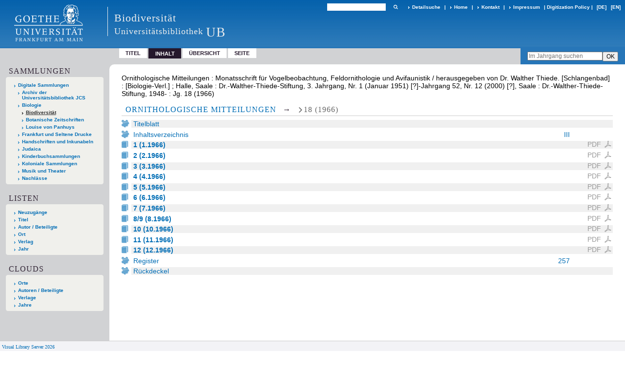

--- FILE ---
content_type: text/html;charset=utf-8
request_url: https://sammlungen.ub.uni-frankfurt.de/biodiv/periodical/structure/9683404
body_size: 6068
content:
<!DOCTYPE html>
<html lang="de"><head><title>Biodiversit&#228;t / Ornithologische Mitteilungen&#160;: Monatsschrift f&#252;r Vogelbeobachtung, Feldornithologie und Avifaunistik / herausgegeben von Dr.  Walther Thiede. [Schlangenbad] : [Biologie-Verl.] ; Halle, Saale : Dr.-Walther-Thiede-Stiftung, 3. Jahrgang, Nr. 1 (Januar 1951) [?]-Jahrgang 52, Nr. 12 (2000) [?], Saale : Dr.-Walther-Thiede-Stiftung, 1948-&#160;: Jg. 18 (1966)</title><meta name="twitter:image" content="http://sammlungen.ub.uni-frankfurt.de/biodiv/download/webcache/304/9694082"><meta name="twitter:title" content="Ornithologische Mitteilungen&#160;: Monatsschrift f&#252;r Vogelbeobachtung, Feldornithologie und Avifaunistik / herausgegeben von Dr.  Walther Thiede. [Schlangenbad] : [Biologie-Verl.] ; Halle, Saale : Dr.-Walther-Thiede-Stiftung, 3. Jahrgang, Nr. 1 (Januar 1951) [?]-Jahrgang 52, Nr. 12 (2000) [?], Saale : Dr.-Walther-Thiede-Stiftung, 1948-&#160;: Jg. 18 (1966)"><meta property="og:site" content="Biodiversit&#228;t"><meta property="og:url" content="http://sammlungen.ub.uni-frankfurt.de/biodiv/9683404"><meta property="og:type" content="book"><meta property="og:title" content=""><meta property="book:release_date" content="1966"><meta property="og:image" content="http://sammlungen.ub.uni-frankfurt.de/biodiv/download/webcache/304/9694082"><meta property="og:image:width" content="304"><meta property="og:image:height" content="417"><meta http-equiv="Content-Type" content="xml; charset=UTF-8"><meta name="viewport" content="width = device-width, initial-scale = 1"><meta name="description" content="Biodiversit&#228;t. Ornithologische Mitteilungen&#160;: Monatsschrift f&#252;r Vogelbeobachtung, Feldornithologie und Avifaunistik / herausgegeben von Dr.  Walther Thiede. [Schlangenbad] : [Biologie-Verl.] ; Halle, Saale : Dr.-Walther-Thiede-Stiftung, 3. Jahrgang, Nr. 1 (Januar 1951) [?]-Jahrgang 52, Nr. 12 (2000) [?], Saale : Dr.-Walther-Thiede-Stiftung, 1948-&#160;: Jg. 18 (1966)"><meta lang="de" content=""><link rel="shortcut icon" href="/biodiv/domainimage/favicon.ico" type="image/x-icon"><link rel="alternate" type="application/rss+xml" title="Biodiversit&#228;t" href="/biodiv/rss"><link type="text/css" href="/css/ubffm-server-balancer_front.ubffmbiodiv_content.css?6853998280097997104" rel="stylesheet"><script src="/thirdparty/jquery-3.6.0.min.js">&#160;</script><script defer src="/static/scripts/main.js">&#160;</script><script defer src="/static/scripts/common.js">&#160;</script><script defer src="/static/scripts/fulltext.js">&#160;</script></head><body style="height:100%" class="bd-guest   bd-tableLayout  bd-r-ubffm bd-m- bd-ubffmbiodiv  bd-retroPeriodicals bd-periodical bd-portal bd-metadata bd-portal-structure bd-metadata-structure bd-periodical-structure bd-periodical-structure-9683404 bd-list-rows bd-journal_volume"><span style="display:none" id="meta"><var id="tree">&#160;<var id="timeout" value="3600" class=" sessionsys"> </var><var id="name" value="ubffmbiodiv" class=" domain"> </var><var id="relativeRootDomain" value="ubffm" class=" domain"> </var><var id="pathinfo" value="/biodiv/periodical/structure/9683404" class=" request"> </var><var id="fulldata" value="false" class=" domain"> </var><var id="search-linkDetailedsearchScope" value="domain" class=" templating"> </var><var id="class" value="periodical" class=" request"> </var><var id="classtype" value="portal" class=" request"> </var><var id="tab" value="structure" class=" request"> </var><var id="id" value="9683404" class=" request"> </var><var id="leftColToggled" value="false" class=" session"> </var><var id="facetFilterToggled" value="false" class=" session"> </var><var id="topheight" value="132" class=" session"> </var><var id="bottomheight" value="199" class=" session"> </var><var id="bodywidth" value="1000" class=" session"> </var><var id="centercolwidth" value="1006" class=" session"> </var><var id="middlerowheight" value="720" class=" session"> </var><var id="numberOfThumbs" value="20" class=" session"> </var><var id="clientwidth" value="1000" class=" session"> </var><var id="fullScreen" value="false" class=" session"> </var><var id="staticWidth" value="false" class=" session"> </var><var id="rightcolwidth" value="0" class=" session"> </var><var id="leftcolwidth" value="224" class=" session"> </var><var id="zoomwidth" value="1000" class=" session"> </var><var id="mode" value="w" class=" session"> </var><var id="initialized" value="true" class=" session"> </var><var id="sizes" value="128,1200,2000,0,1000,304,1504,504,800" class=" webcache"> </var><var id="availableZoomLevels" value="504,800,1000,1504,2000" class=" webcache"> </var><var id="js-toggleMobileNavi" value="None" class=" templating"> </var><var id="fullscreen-fullzoomOnly" value="false" class=" templating"> </var><var id="css-mobileMin" value="992px" class=" templating"> </var><var id="tei-on" value="false" class=" templating"> </var><var id="search-alertIfEmpty" value="true" class=" templating"> </var><var id="search-quicksearchScope" value="domain" class=" templating"> </var><var id="search-toggleListMinStructs" value="3" class=" templating"> </var><var id="search-highlightingColor" value="00808066" class=" templating"> </var><var id="layout-wrapperMargins" value="body" class=" templating"> </var><var id="layout-useMiddleContentDIV" value="false" class=" templating"> </var><var id="layout-navPortAboveMiddleContentDIV" value="false" class=" templating"> </var><var id="navPort-align" value="top" class=" templating"> </var><var id="navPort-searchTheBookInit" value="closed" class=" templating"> </var><var id="navPath-pageviewStructureResize" value="js" class=" templating"> </var><var id="layout-useLayout" value="tableLayout" class=" templating"> </var><var id="listNavigation-keepToggleState" value="false" class=" templating"> </var><var id="fullscreen-mode" value="None" class=" templating"> </var><var id="groups" value="guest" class=" user"> </var></var><var id="client" value="browser">&#160;</var><var id="guest" value="true">&#160;</var><var class="layout" id="colleft" value="structure,">&#160;</var><var class="layout" id="colright" value="">&#160;</var></span><table cellpadding="0" cellspacing="0" id="cont"><tr id="rowTop"><td class="tdTop" id="tdTop"><a class="screenreaders" href="#leftParts">zum Hauptmen&#252;</a><a class="screenreaders" href="#centerParts">zum Inhalt</a><header role="banner" class=""><div id="defaultTop" class="wiki wiki-top defaultTop wiki-defaultTop defaultTop "><table cellpadding="0" cellspacing="0" class="topContent" id="topContent">

<tr>
    

  <td width="5%"><a href="http://www.uni-frankfurt.de/"><img id="logo" alt="" src="/ubffm/domainresource/static/graphics/goethe.png"></a></td>
  <td id="topmenu">
      <div style="position:absolute;text-align:left;left:220px;top:14px;padding:10px 0 0 13px;border-left:1px solid #eee;height:60px">
          <h1 style="" id="projectname">Biodiversit&#228;t</h1>
          <div class="item" style="color:#eee;margin-bottom:0"><span style="display:inline-block;font-size:18px;vertical-align:top;margin-top:4px;">Universit&#228;tsbibliothek</span><span style="display:inline-block;font-size:27px;margin-left:6px">UB</span></div>
      </div>
      <form method="get" onsubmit="return alertIfEmpty()" name="searchBox" class="searchform" id="quickSearchform" action="/biodiv/search/quick"><label class="screenreaders" for="quicksearch">Schnellsuche: </label><input type="text" id="quicksearch" name="query" class="quicksearch" onfocus="this.value=''" style="" value="" preset="" msg="Bitte mindestens einen Suchbegriff eingeben."><button type="submit" id="quicksearchSubmit" class=" button large edge slim flat noborder searchglass"><span class="hidden">OK</span></button></form>
      <div style="display:inline-block;vertical-align:middle"><a class="textlink   " id="searchexpert" href="/biodiv/search"><span>Detailsuche</span></a>
      <span> | </span>
      <a id="linkHome" class="textlink " href="/" title="Home">Home</a>
      <span> | </span>
      <a id="linkContact" class=" textlink" href="/biodiv/doc/contact">Kontakt</a>
      <span> | </span>
      <a class="textlink" href="http://www.uni-frankfurt.de/impressum/">Impressum</a>
      <span> | </span>
      
      <a href="/wiki/digipolicy">Digitization Policy</a>
      <span> | </span>
      <span class="chooseLanguage langEls"><a class="uppercase sel"><abbr>[de]</abbr></a><a href="/action/changeLanguage?lang=en" class="uppercase "><abbr title="Sprache &#228;ndern: Englisch">[en]</abbr></a></span></div>
  </td>
</tr>
</table>


</div><nav class="navPort   "><ul id="navPort" class="nav-inline navPort-metadata navPort-periodical-structure"><li class="viewCtrl  tab-titleinfo firstCtrl tab-periodical tab-metadata-titleinfo" id="tab-periodical-titleinfo"><a href="/biodiv/periodical/titleinfo/9683404">Titel</a></li><li class="viewCtrl_sel  tab-structure evenCtrl tab-metadata-structure" id="tab-periodical-structure"><span>Inhalt</span></li><li class="viewCtrl  tab-thumbview tab-periodical tab-metadata-thumbview" id="tab-periodical-thumbview"><a href="/biodiv/periodical/thumbview/9694082">&#220;bersicht</a></li><li class="viewCtrl  tab-pageview lastCtrl evenCtrl tab-periodical tab-metadata-pageview" id="tab-periodical-pageview"><a href="/biodiv/periodical/pageview/9694082">Seite</a></li><span style="font-size:0px">&#160;</span></ul><div id="searchTheBook" class="searchTheBook searchTheBook-metadata searchTheBook-structure ly-"><form method="get" class="searchform" action="/biodiv/periodical/search/9683404" id="inbookSearch"><div class="input-wrapper "><label class="screenreaders" for="inputSearchTheBook">Im Jahrgang suchen</label><input type="text" name="query" id="inputSearchTheBook" placeholder="Im Jahrgang suchen" value=""></div><input type="submit" class="" id="submitSearchTheBook" style="" value="OK"></form></div></nav></header></td></tr><tr class="rowMiddle" id="rowMiddle"><td><table height="100%" cellpadding="0" cellspacing="0" id="middleContent"><tr><td id="colleft" class="colleft" style="height:100%"><a class="screenreaders" name="leftParts">&#160;</a><div id="leftContent"><nav role="navigation"><section><div class="menusection domainBox"><h4 class="menuheader" id="menuheaderDomainbox"><div>Sammlungen</div></h4><div class="menubox menubox menuboxDomainbox menuboxDomainbox-tree "><ul class="vl-nav nav"><li><a href="/" id="ubffm" class="">Digitale Sammlungen</a></li><li class=""><ul><li><a class="ubffm-child ubarchiv " href="/ubarchiv/nav/index/all">Archiv der Universit&#228;tsbibliothek JCS</a></li></ul></li><li class=""><ul><li><a class="ubffm-child ubffmbio " href="/biologie/nav/index/all">Biologie</a></li><li class="sel"><ul><li><a class="ubffmbio-child ubffmbiodiv sel " href="/biodiv/nav/index/all">Biodiversit&#228;t</a></li></ul></li><li class=""><ul><li><a class="ubffmbio-child ubffmbotzs " href="/botanik/nav/index/all">Botanische Zeitschriften</a></li></ul></li><li class=""><ul><li><a class="ubffmbio-child panhuys " href="/panhuys/nav/index/all">Louise von Panhuys</a></li></ul></li></ul></li><li class=""><ul><li><a class="ubffm-child frankfurt " href="/frankfurt/nav/index/all">Frankfurt und Seltene Drucke</a></li></ul></li><li class=""><ul><li><a class="ubffm-child ubffmms " href="/msinc/nav/index/all">Handschriften und Inkunabeln</a></li></ul></li><li class=""><ul><li><a class="ubffm-child ubffmssgjt " href="/judaica/nav/index/all">Judaica</a></li></ul></li><li class=""><ul><li><a class="ubffm-child kinderbuch " href="/kinderbuch/nav/index/all">Kinderbuchsammlungen</a></li></ul></li><li class=""><ul><li><a class="ubffm-child afrika " href="/kolonial/nav/index/all">Koloniale Sammlungen</a></li></ul></li><li class=""><ul><li><a class="ubffm-child musiktheater " href="/musiktheater/nav/index/all">Musik und Theater</a></li></ul></li><li class=""><ul><li><a class="ubffm-child ubffma " href="/nachlass/nav/index/all">Nachl&#228;sse</a></li></ul></li></ul></div></div></section><section><div class="menusection menusection-selectIndex"><h4 class="menuheader" id="menuboxSelectIndexHeader"><div>Listen</div></h4><div class="menubox menubox" id="menuboxSelectIndexBox"><ul class="vl-nav nav"><li><a class="" href="/biodiv/nav/history">Neuzug&#228;nge</a></li><li><a class="index-title " href="/biodiv/nav/index/title">Titel</a></li><li><a class="index-name " href="/biodiv/nav/index/name">Autor / Beteiligte</a></li><li><a class="index-place " href="/biodiv/nav/index/place">Ort</a></li><li><a class="index-printer-publisher " href="/biodiv/nav/index/printer-publisher">Verlag</a></li><li><a class="index-date last" href="/biodiv/nav/index/date">Jahr</a></li></ul></div></div></section><section><div class="menusection menusection-clouds"><h4 class="menuheader" id="menuboxCloudsHeader"><div>Clouds</div></h4><div class="menubox menubox" id="menuboxCloudsBox"><ul class="vl-nav nav"><li><a class="cloud-place  first" href="/biodiv/nav/cloud/place">Orte</a></li><li><a class="cloud-name " href="/biodiv/nav/cloud/name">Autoren / Beteiligte</a></li><li><a class="cloud-publisher " href="/biodiv/nav/cloud/publisher">Verlage</a></li><li><a class="cloud-date  last" href="/biodiv/nav/cloud/date">Jahre</a></li></ul></div></div></section></nav></div></td><td id="colmain" class="colmain" valign="top" style="height:100%"><main role="main"><img alt="" style="position:absolute;left:-9999px" id="cInfo" width="0" height="0"><div id="titleHeader" class="structureTitleHeader "><div>Ornithologische Mitteilungen&#160;: Monatsschrift f&#252;r Vogelbeobachtung, Feldornithologie und Avifaunistik / herausgegeben von Dr.  Walther Thiede. [Schlangenbad] : [Biologie-Verl.] ; Halle, Saale : Dr.-Walther-Thiede-Stiftung, 3. Jahrgang, Nr. 1 (Januar 1951) [?]-Jahrgang 52, Nr. 12 (2000) [?], Saale : Dr.-Walther-Thiede-Stiftung, 1948-&#160;: Jg. 18 (1966)</div></div><div id="structure" class="structlist-elem"><a class="screenreaders" name="centerParts">&#160;</a><h1 class="mainheader mainheader-navpath " id="structureMainheader"><div class="headertext"><div><span class="npItem " style="white-space:normal;background:none;padding-left:0"><a class="" href="/biodiv/periodical/structure/9671217">Ornithologische Mitteilungen</a></span><span class="breadcrumbNext"> &#8594; </span><span class="npItem npNext" style="white-space:normal;">18 (1966)</span></div></div></h1><ul id="ul-structure" class="struct-list structure  "><li class="title_page"><span class="transparency list">&#160;</span><a title="Titelblatt" href="/biodiv/periodical/pageview/9694082" class="scap"><span class="caption">Titelblatt</span></a></li><li class="table_of_contents"><span class="transparency list">&#160;</span><a title="Inhaltsverzeichnis" href="/biodiv/periodical/pageview/9694086" class="scap"><span class="paginationcaption"><span class="phys">III</span>&#160;</span><span class="caption">Inhaltsverzeichnis</span></a></li><li class="title journal_issue"><span class="transparency list">&#160;</span><a class="resourceLink inlineLink" href="/download/pdf/9721810.pdf" title="1 11966 [4,73 MB]"><span>PDF&#160;<span class="ln-ico ln-pdf"></span></span></a><a title="Heft" href="/biodiv/periodical/titleinfo/9721810" class="scap"><strong><span class="caption">1 (1.1966)</span></strong></a></li><li class="title journal_issue"><span class="transparency list">&#160;</span><a class="resourceLink inlineLink" href="/download/pdf/9721811.pdf" title="2 21966 [4,59 MB]"><span>PDF&#160;<span class="ln-ico ln-pdf"></span></span></a><a title="Heft" href="/biodiv/periodical/titleinfo/9721811" class="scap"><strong><span class="caption">2 (2.1966)</span></strong></a></li><li class="title journal_issue"><span class="transparency list">&#160;</span><a class="resourceLink inlineLink" href="/download/pdf/9721812.pdf" title="3 31966 [5,23 MB]"><span>PDF&#160;<span class="ln-ico ln-pdf"></span></span></a><a title="Heft" href="/biodiv/periodical/titleinfo/9721812" class="scap"><strong><span class="caption">3 (3.1966)</span></strong></a></li><li class="title journal_issue"><span class="transparency list">&#160;</span><a class="resourceLink inlineLink" href="/download/pdf/9721814.pdf" title="4 41966 [4,25 MB]"><span>PDF&#160;<span class="ln-ico ln-pdf"></span></span></a><a title="Heft" href="/biodiv/periodical/titleinfo/9721814" class="scap"><strong><span class="caption">4 (4.1966)</span></strong></a></li><li class="title journal_issue"><span class="transparency list">&#160;</span><a class="resourceLink inlineLink" href="/download/pdf/9721815.pdf" title="5 51966 [5,06 MB]"><span>PDF&#160;<span class="ln-ico ln-pdf"></span></span></a><a title="Heft" href="/biodiv/periodical/titleinfo/9721815" class="scap"><strong><span class="caption">5 (5.1966)</span></strong></a></li><li class="title journal_issue"><span class="transparency list">&#160;</span><a class="resourceLink inlineLink" href="/download/pdf/9721816.pdf" title="6 61966 [5,03 MB]"><span>PDF&#160;<span class="ln-ico ln-pdf"></span></span></a><a title="Heft" href="/biodiv/periodical/titleinfo/9721816" class="scap"><strong><span class="caption">6 (6.1966)</span></strong></a></li><li class="title journal_issue"><span class="transparency list">&#160;</span><a class="resourceLink inlineLink" href="/download/pdf/9721817.pdf" title="7 71966 [5,27 MB]"><span>PDF&#160;<span class="ln-ico ln-pdf"></span></span></a><a title="Heft" href="/biodiv/periodical/titleinfo/9721817" class="scap"><strong><span class="caption">7 (7.1966)</span></strong></a></li><li class="title journal_issue"><span class="transparency list">&#160;</span><a class="resourceLink inlineLink" href="/download/pdf/9721818.pdf" title="89 81966 [9,43 MB]"><span>PDF&#160;<span class="ln-ico ln-pdf"></span></span></a><a title="Heft" href="/biodiv/periodical/titleinfo/9721818" class="scap"><strong><span class="caption">8/9 (8.1966)</span></strong></a></li><li class="title journal_issue"><span class="transparency list">&#160;</span><a class="resourceLink inlineLink" href="/download/pdf/9721819.pdf" title="10 101966 [4,99 MB]"><span>PDF&#160;<span class="ln-ico ln-pdf"></span></span></a><a title="Heft" href="/biodiv/periodical/titleinfo/9721819" class="scap"><strong><span class="caption">10 (10.1966)</span></strong></a></li><li class="title journal_issue"><span class="transparency list">&#160;</span><a class="resourceLink inlineLink" href="/download/pdf/9721820.pdf" title="11 111966 [5,12 MB]"><span>PDF&#160;<span class="ln-ico ln-pdf"></span></span></a><a title="Heft" href="/biodiv/periodical/titleinfo/9721820" class="scap"><strong><span class="caption">11 (11.1966)</span></strong></a></li><li class="title journal_issue"><span class="transparency list">&#160;</span><a class="resourceLink inlineLink" href="/download/pdf/9721821.pdf" title="12 121966 [3,33 MB]"><span>PDF&#160;<span class="ln-ico ln-pdf"></span></span></a><a title="Heft" href="/biodiv/periodical/titleinfo/9721821" class="scap"><strong><span class="caption">12 (12.1966)</span></strong></a></li><li class="index"><span class="transparency list">&#160;</span><a title="Register" href="/biodiv/periodical/pageview/9694341" class="scap"><span class="paginationcaption"><span class="phys">257</span>&#160;</span><span class="caption">Register</span></a></li><li class="back_cover"><span class="transparency list">&#160;</span><a title="R&#252;ckdeckel" href="/biodiv/periodical/pageview/9694345" class="scap"><span class="caption">R&#252;ckdeckel</span></a></li></ul></div><var id="publicationID" value="9683404" class="zoomfullScreen"> </var><var id="mdlistCols" value="false"> </var><var id="isFullzoom" value="false" class="zoomfullScreen"> </var><var id="employsPageview" value="true" class="pagetabs"> </var><var id="webcacheSizes" value="128,304,504,800,1000,1200,1504,2000"> </var><var id="navLastSearchUrl" value="/judaicaffm/search?query=dc.date%3D%221940%22+and+vl.domain%3Ddomain+sortBy+dc.title%2Fasc&amp;operation=searchRetrieve"> </var></main></td></tr></table></td></tr><tr id="rowBottom"><td class="footer" id="footer"><footer role="contentinfo" class=""><div id="custom-footer" class="wiki wiki-bottom custom-footer wiki-custom-footer customFooter "><style>
#impressum {
    background-color: #483B56;
    color: white;
    font-weight: bold;
    font-size: 10px;
    text-align: center;
    padding: 4px;
}
#impressum a {
    color: white;
    text-decoration: none;
}
#impressum a:hover {
    text-decoration: underline;
}
#navUnten {
    margin-bottom: 20px;
    margin-top: 20px;
    margin-left: auto;
    margin-right: auto;
    width: 920px;
}
#navUnten td.fussSpalte {
    width: 180px;
    vertical-align: top;
}
.fussSpalte h3 {
    font-size: 11px;
    font-weight: bold;
    margin: 0px 0px 10px;
    font-family: sans-serif;
}
.fussSpalte ul {
    list-style: none outside none;
    margin: 0px;
    padding: 0px;
}
.fussSpalte a {
    background: url(https://www.ub.uni-frankfurt.de/images2012/arrow_blau.gif) no-repeat scroll 0 6px transparent;
    text-decoration: none;
    color: #005eaa;
    font-size: 11px;
    display: block;
    margin-left: 0px;
    padding: 2px 0px 2px 6px;
}
</style>

<table width="100%" border="0" style="margin:0px;">
<tr>
   <td id="fuss" colspan="3" style="padding-bottom:0px; padding-top:0px">
       <div id="impressum">
       &#169; 2025 Universit&#228;tsbibliothek Frankfurt am Main
        <span class="fusszitat"> |</span> <a href="http://www.ub.uni-frankfurt.de/ueber/hinweise.html"> Rechtliche Hinweise</a> | <a href="http://www.ub.uni-frankfurt.de/benutzung/datenschutz.html">Datenschutz</a> |
        <a href="http://www2.uni-frankfurt.de/impressum">Impressum</a> </div>

<table id="navUnten" border="0">
<tbody><tr>
<td class="fussSpalte">
<h3>Aktuelles</h3>
<ul>
<li><a href="http://www.ub.uni-frankfurt.de/aktuell.html">Neue Seiten</a></li>
<li><a href="http://www.ub.uni-frankfurt.de/ne/fachlist.html">Neuerwerbungslisten </a></li>
<li><a href="http://info.ub.uni-frankfurt.de/neu_liste.html?fach=aakttest">Neue Datenbanken</a></li>

<li><a href="http://www.ub.uni-frankfurt.de/benutzung/literatursuche.html">F&#252;hrungen und Schulungen</a></li>
</ul></td>

<td class="fussSpalte">
<h3>Von zu Hause</h3>
<ul>
<li><a href="http://www.ub.uni-frankfurt.de/login_tipps.html">Online-Angebote au&#223;erhalb des Campus nutzen</a></li>
<li><a href="http://www.ub.uni-frankfurt.de/benutzung/bestellen.html">B&#252;cher online bestellen</a></li>
<li><a href="https://hds.hebis.de/Shibboleth.sso/UBFFM?target=https://hds.hebis.de/ubffm/MyResearch/Home">Verl&#228;ngern, Konto abfragen</a></li>
<li><a href="http://www.ub.uni-frankfurt.de/benutzung/portal_hilfe.html">Hilfe zu Ihrem Konto</a></li>

</ul></td>

<td class="fussSpalte">
<h3>Ver&#246;ffentlichungen</h3>
<ul>
<li><a href="http://publikationen.ub.uni-frankfurt.de/">Hochschulpublikationen</a></li>
<li><a href="http://sammlungen.ub.uni-frankfurt.de/">Digitale Sammlungen</a></li>
<li><a href="http://www.ub.uni-frankfurt.de/publikationen/buecherstub.html">Frankfurter Bibliotheksschriften, Ausstellungskataloge</a></li>
</ul></td>

<td class="fussSpalte">
<h3>Bibliographien</h3>
<ul>
<li><a href="http://www.ub.uni-frankfurt.de/bdsl/bdsl-start.html">Bibliographie der deutschen Sprach- und Literatur- wissenschaft (BDSL)</a></li>
<li><a href="http://www.blldb-online.de/">Bibliographie Linguistischer Literatur (BLL)</a></li>
<li><a href="http://cbsopac.rz.uni-frankfurt.de/LNG=DU/CHARSET=UTF-8/DB=2.4/">Hessische Bibliographie</a></li>
</ul></td>

<td class="fussSpalte">
<h3>&#220;ber die Universit&#228;tsbibliothek</h3>
<ul>
<li><a href="http://www.ub.uni-frankfurt.de/ueber">&#220;ber die Universit&#228;tsbibliothek</a></li>
<li><a href="http://www.ub.uni-frankfurt.de/ueber/uebersicht2017.pdf">Bibliothekssystem in Zahlen</a></li>

<li><a href="http://www.ub.uni-frankfurt.de/ueber/senckenberg_biographie.html">Unser Namensgeber</a></li>
<li><a href="http://www.ub.uni-frankfurt.de/ueber/freunde.html">Freunde  der Universit&#228;tsbibliothek</a></li>
<li><a href="http://www.ub.uni-frankfurt.de/presse/">Pressemitteilungen</a></li>
</ul></td>
</tr>
</tbody></table>
   </td>
</tr>
</table>

<div class="fussSpalte">
<a href="https://www.semantics.de/visual_library">Visual Library Server 2018</a>
</div></div><div class="footerContent" id="footerContent"><span class="f-links-vls"><a id="footerLinkVLS" target="_blank" href="http://www.semantics.de/produkte/visual_library/">Visual Library Server 2026</a></span></div></footer></td></tr></table></body></html>